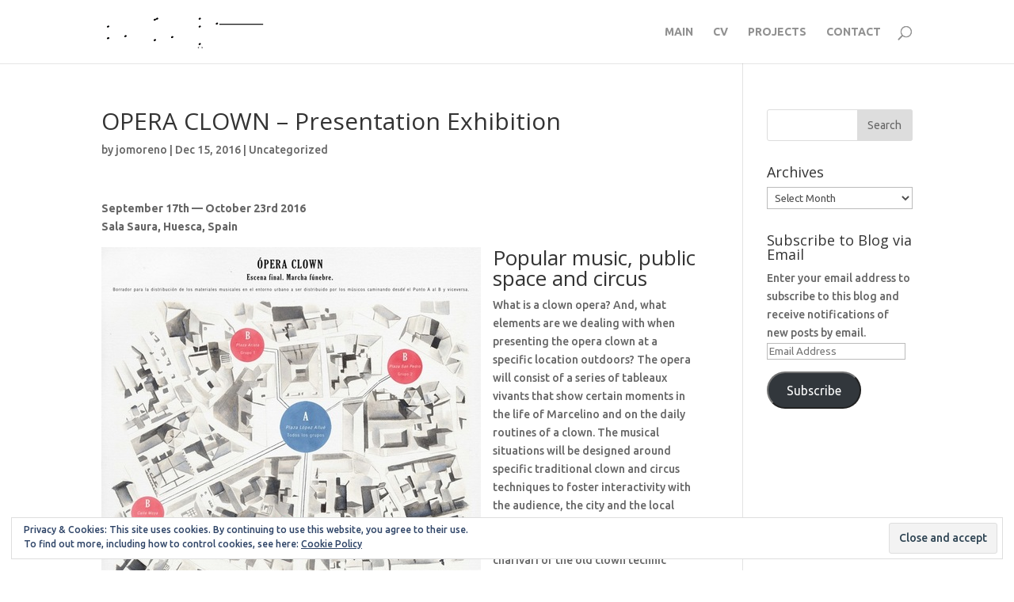

--- FILE ---
content_type: text/html; charset=UTF-8
request_url: https://josuemoreno.eu/2016/12/opera-clown-presentation-exhibition/
body_size: 10597
content:
<!DOCTYPE html>
<html lang="en-US">
<head><style>img.lazy{min-height:1px}</style><link rel="preload" href="https://josuemoreno.eu/wp-content/plugins/w3-total-cache/pub/js/lazyload.min.js" as="script">
	<meta charset="UTF-8" />
<meta http-equiv="X-UA-Compatible" content="IE=edge">
	<link rel="pingback" href="https://josuemoreno.eu/xmlrpc.php" />

	<script type="text/javascript">
		document.documentElement.className = 'js';
	</script>

	<script>var et_site_url='https://josuemoreno.eu';var et_post_id='1014';function et_core_page_resource_fallback(a,b){"undefined"===typeof b&&(b=a.sheet.cssRules&&0===a.sheet.cssRules.length);b&&(a.onerror=null,a.onload=null,a.href?a.href=et_site_url+"/?et_core_page_resource="+a.id+et_post_id:a.src&&(a.src=et_site_url+"/?et_core_page_resource="+a.id+et_post_id))}
</script><title>OPERA CLOWN &#8211; Presentation Exhibition | Josué Moreno</title>
<meta name='robots' content='max-image-preview:large' />
<link rel='dns-prefetch' href='//stats.wp.com' />
<link rel='dns-prefetch' href='//fonts.googleapis.com' />
<link rel='dns-prefetch' href='//v0.wordpress.com' />
<link rel="alternate" type="application/rss+xml" title="Josué Moreno &raquo; Feed" href="https://josuemoreno.eu/feed/" />
<link rel="alternate" type="application/rss+xml" title="Josué Moreno &raquo; Comments Feed" href="https://josuemoreno.eu/comments/feed/" />
<script type="text/javascript">
/* <![CDATA[ */
window._wpemojiSettings = {"baseUrl":"https:\/\/s.w.org\/images\/core\/emoji\/15.0.3\/72x72\/","ext":".png","svgUrl":"https:\/\/s.w.org\/images\/core\/emoji\/15.0.3\/svg\/","svgExt":".svg","source":{"concatemoji":"https:\/\/josuemoreno.eu\/wp-includes\/js\/wp-emoji-release.min.js?ver=6.6.2"}};
/*! This file is auto-generated */
!function(i,n){var o,s,e;function c(e){try{var t={supportTests:e,timestamp:(new Date).valueOf()};sessionStorage.setItem(o,JSON.stringify(t))}catch(e){}}function p(e,t,n){e.clearRect(0,0,e.canvas.width,e.canvas.height),e.fillText(t,0,0);var t=new Uint32Array(e.getImageData(0,0,e.canvas.width,e.canvas.height).data),r=(e.clearRect(0,0,e.canvas.width,e.canvas.height),e.fillText(n,0,0),new Uint32Array(e.getImageData(0,0,e.canvas.width,e.canvas.height).data));return t.every(function(e,t){return e===r[t]})}function u(e,t,n){switch(t){case"flag":return n(e,"\ud83c\udff3\ufe0f\u200d\u26a7\ufe0f","\ud83c\udff3\ufe0f\u200b\u26a7\ufe0f")?!1:!n(e,"\ud83c\uddfa\ud83c\uddf3","\ud83c\uddfa\u200b\ud83c\uddf3")&&!n(e,"\ud83c\udff4\udb40\udc67\udb40\udc62\udb40\udc65\udb40\udc6e\udb40\udc67\udb40\udc7f","\ud83c\udff4\u200b\udb40\udc67\u200b\udb40\udc62\u200b\udb40\udc65\u200b\udb40\udc6e\u200b\udb40\udc67\u200b\udb40\udc7f");case"emoji":return!n(e,"\ud83d\udc26\u200d\u2b1b","\ud83d\udc26\u200b\u2b1b")}return!1}function f(e,t,n){var r="undefined"!=typeof WorkerGlobalScope&&self instanceof WorkerGlobalScope?new OffscreenCanvas(300,150):i.createElement("canvas"),a=r.getContext("2d",{willReadFrequently:!0}),o=(a.textBaseline="top",a.font="600 32px Arial",{});return e.forEach(function(e){o[e]=t(a,e,n)}),o}function t(e){var t=i.createElement("script");t.src=e,t.defer=!0,i.head.appendChild(t)}"undefined"!=typeof Promise&&(o="wpEmojiSettingsSupports",s=["flag","emoji"],n.supports={everything:!0,everythingExceptFlag:!0},e=new Promise(function(e){i.addEventListener("DOMContentLoaded",e,{once:!0})}),new Promise(function(t){var n=function(){try{var e=JSON.parse(sessionStorage.getItem(o));if("object"==typeof e&&"number"==typeof e.timestamp&&(new Date).valueOf()<e.timestamp+604800&&"object"==typeof e.supportTests)return e.supportTests}catch(e){}return null}();if(!n){if("undefined"!=typeof Worker&&"undefined"!=typeof OffscreenCanvas&&"undefined"!=typeof URL&&URL.createObjectURL&&"undefined"!=typeof Blob)try{var e="postMessage("+f.toString()+"("+[JSON.stringify(s),u.toString(),p.toString()].join(",")+"));",r=new Blob([e],{type:"text/javascript"}),a=new Worker(URL.createObjectURL(r),{name:"wpTestEmojiSupports"});return void(a.onmessage=function(e){c(n=e.data),a.terminate(),t(n)})}catch(e){}c(n=f(s,u,p))}t(n)}).then(function(e){for(var t in e)n.supports[t]=e[t],n.supports.everything=n.supports.everything&&n.supports[t],"flag"!==t&&(n.supports.everythingExceptFlag=n.supports.everythingExceptFlag&&n.supports[t]);n.supports.everythingExceptFlag=n.supports.everythingExceptFlag&&!n.supports.flag,n.DOMReady=!1,n.readyCallback=function(){n.DOMReady=!0}}).then(function(){return e}).then(function(){var e;n.supports.everything||(n.readyCallback(),(e=n.source||{}).concatemoji?t(e.concatemoji):e.wpemoji&&e.twemoji&&(t(e.twemoji),t(e.wpemoji)))}))}((window,document),window._wpemojiSettings);
/* ]]> */
</script>
<meta content="Divi v.4.5.3" name="generator"/><style id='wp-emoji-styles-inline-css' type='text/css'>

	img.wp-smiley, img.emoji {
		display: inline !important;
		border: none !important;
		box-shadow: none !important;
		height: 1em !important;
		width: 1em !important;
		margin: 0 0.07em !important;
		vertical-align: -0.1em !important;
		background: none !important;
		padding: 0 !important;
	}
</style>
<link rel='stylesheet' id='wp-block-library-css' href='https://josuemoreno.eu/wp-includes/css/dist/block-library/style.min.css?ver=6.6.2' type='text/css' media='all' />
<link rel='stylesheet' id='mediaelement-css' href='https://josuemoreno.eu/wp-includes/js/mediaelement/mediaelementplayer-legacy.min.css?ver=4.2.17' type='text/css' media='all' />
<link rel='stylesheet' id='wp-mediaelement-css' href='https://josuemoreno.eu/wp-includes/js/mediaelement/wp-mediaelement.min.css?ver=6.6.2' type='text/css' media='all' />
<style id='jetpack-sharing-buttons-style-inline-css' type='text/css'>
.jetpack-sharing-buttons__services-list{display:flex;flex-direction:row;flex-wrap:wrap;gap:0;list-style-type:none;margin:5px;padding:0}.jetpack-sharing-buttons__services-list.has-small-icon-size{font-size:12px}.jetpack-sharing-buttons__services-list.has-normal-icon-size{font-size:16px}.jetpack-sharing-buttons__services-list.has-large-icon-size{font-size:24px}.jetpack-sharing-buttons__services-list.has-huge-icon-size{font-size:36px}@media print{.jetpack-sharing-buttons__services-list{display:none!important}}.editor-styles-wrapper .wp-block-jetpack-sharing-buttons{gap:0;padding-inline-start:0}ul.jetpack-sharing-buttons__services-list.has-background{padding:1.25em 2.375em}
</style>
<style id='classic-theme-styles-inline-css' type='text/css'>
/*! This file is auto-generated */
.wp-block-button__link{color:#fff;background-color:#32373c;border-radius:9999px;box-shadow:none;text-decoration:none;padding:calc(.667em + 2px) calc(1.333em + 2px);font-size:1.125em}.wp-block-file__button{background:#32373c;color:#fff;text-decoration:none}
</style>
<style id='global-styles-inline-css' type='text/css'>
:root{--wp--preset--aspect-ratio--square: 1;--wp--preset--aspect-ratio--4-3: 4/3;--wp--preset--aspect-ratio--3-4: 3/4;--wp--preset--aspect-ratio--3-2: 3/2;--wp--preset--aspect-ratio--2-3: 2/3;--wp--preset--aspect-ratio--16-9: 16/9;--wp--preset--aspect-ratio--9-16: 9/16;--wp--preset--color--black: #000000;--wp--preset--color--cyan-bluish-gray: #abb8c3;--wp--preset--color--white: #ffffff;--wp--preset--color--pale-pink: #f78da7;--wp--preset--color--vivid-red: #cf2e2e;--wp--preset--color--luminous-vivid-orange: #ff6900;--wp--preset--color--luminous-vivid-amber: #fcb900;--wp--preset--color--light-green-cyan: #7bdcb5;--wp--preset--color--vivid-green-cyan: #00d084;--wp--preset--color--pale-cyan-blue: #8ed1fc;--wp--preset--color--vivid-cyan-blue: #0693e3;--wp--preset--color--vivid-purple: #9b51e0;--wp--preset--gradient--vivid-cyan-blue-to-vivid-purple: linear-gradient(135deg,rgba(6,147,227,1) 0%,rgb(155,81,224) 100%);--wp--preset--gradient--light-green-cyan-to-vivid-green-cyan: linear-gradient(135deg,rgb(122,220,180) 0%,rgb(0,208,130) 100%);--wp--preset--gradient--luminous-vivid-amber-to-luminous-vivid-orange: linear-gradient(135deg,rgba(252,185,0,1) 0%,rgba(255,105,0,1) 100%);--wp--preset--gradient--luminous-vivid-orange-to-vivid-red: linear-gradient(135deg,rgba(255,105,0,1) 0%,rgb(207,46,46) 100%);--wp--preset--gradient--very-light-gray-to-cyan-bluish-gray: linear-gradient(135deg,rgb(238,238,238) 0%,rgb(169,184,195) 100%);--wp--preset--gradient--cool-to-warm-spectrum: linear-gradient(135deg,rgb(74,234,220) 0%,rgb(151,120,209) 20%,rgb(207,42,186) 40%,rgb(238,44,130) 60%,rgb(251,105,98) 80%,rgb(254,248,76) 100%);--wp--preset--gradient--blush-light-purple: linear-gradient(135deg,rgb(255,206,236) 0%,rgb(152,150,240) 100%);--wp--preset--gradient--blush-bordeaux: linear-gradient(135deg,rgb(254,205,165) 0%,rgb(254,45,45) 50%,rgb(107,0,62) 100%);--wp--preset--gradient--luminous-dusk: linear-gradient(135deg,rgb(255,203,112) 0%,rgb(199,81,192) 50%,rgb(65,88,208) 100%);--wp--preset--gradient--pale-ocean: linear-gradient(135deg,rgb(255,245,203) 0%,rgb(182,227,212) 50%,rgb(51,167,181) 100%);--wp--preset--gradient--electric-grass: linear-gradient(135deg,rgb(202,248,128) 0%,rgb(113,206,126) 100%);--wp--preset--gradient--midnight: linear-gradient(135deg,rgb(2,3,129) 0%,rgb(40,116,252) 100%);--wp--preset--font-size--small: 13px;--wp--preset--font-size--medium: 20px;--wp--preset--font-size--large: 36px;--wp--preset--font-size--x-large: 42px;--wp--preset--spacing--20: 0.44rem;--wp--preset--spacing--30: 0.67rem;--wp--preset--spacing--40: 1rem;--wp--preset--spacing--50: 1.5rem;--wp--preset--spacing--60: 2.25rem;--wp--preset--spacing--70: 3.38rem;--wp--preset--spacing--80: 5.06rem;--wp--preset--shadow--natural: 6px 6px 9px rgba(0, 0, 0, 0.2);--wp--preset--shadow--deep: 12px 12px 50px rgba(0, 0, 0, 0.4);--wp--preset--shadow--sharp: 6px 6px 0px rgba(0, 0, 0, 0.2);--wp--preset--shadow--outlined: 6px 6px 0px -3px rgba(255, 255, 255, 1), 6px 6px rgba(0, 0, 0, 1);--wp--preset--shadow--crisp: 6px 6px 0px rgba(0, 0, 0, 1);}:where(.is-layout-flex){gap: 0.5em;}:where(.is-layout-grid){gap: 0.5em;}body .is-layout-flex{display: flex;}.is-layout-flex{flex-wrap: wrap;align-items: center;}.is-layout-flex > :is(*, div){margin: 0;}body .is-layout-grid{display: grid;}.is-layout-grid > :is(*, div){margin: 0;}:where(.wp-block-columns.is-layout-flex){gap: 2em;}:where(.wp-block-columns.is-layout-grid){gap: 2em;}:where(.wp-block-post-template.is-layout-flex){gap: 1.25em;}:where(.wp-block-post-template.is-layout-grid){gap: 1.25em;}.has-black-color{color: var(--wp--preset--color--black) !important;}.has-cyan-bluish-gray-color{color: var(--wp--preset--color--cyan-bluish-gray) !important;}.has-white-color{color: var(--wp--preset--color--white) !important;}.has-pale-pink-color{color: var(--wp--preset--color--pale-pink) !important;}.has-vivid-red-color{color: var(--wp--preset--color--vivid-red) !important;}.has-luminous-vivid-orange-color{color: var(--wp--preset--color--luminous-vivid-orange) !important;}.has-luminous-vivid-amber-color{color: var(--wp--preset--color--luminous-vivid-amber) !important;}.has-light-green-cyan-color{color: var(--wp--preset--color--light-green-cyan) !important;}.has-vivid-green-cyan-color{color: var(--wp--preset--color--vivid-green-cyan) !important;}.has-pale-cyan-blue-color{color: var(--wp--preset--color--pale-cyan-blue) !important;}.has-vivid-cyan-blue-color{color: var(--wp--preset--color--vivid-cyan-blue) !important;}.has-vivid-purple-color{color: var(--wp--preset--color--vivid-purple) !important;}.has-black-background-color{background-color: var(--wp--preset--color--black) !important;}.has-cyan-bluish-gray-background-color{background-color: var(--wp--preset--color--cyan-bluish-gray) !important;}.has-white-background-color{background-color: var(--wp--preset--color--white) !important;}.has-pale-pink-background-color{background-color: var(--wp--preset--color--pale-pink) !important;}.has-vivid-red-background-color{background-color: var(--wp--preset--color--vivid-red) !important;}.has-luminous-vivid-orange-background-color{background-color: var(--wp--preset--color--luminous-vivid-orange) !important;}.has-luminous-vivid-amber-background-color{background-color: var(--wp--preset--color--luminous-vivid-amber) !important;}.has-light-green-cyan-background-color{background-color: var(--wp--preset--color--light-green-cyan) !important;}.has-vivid-green-cyan-background-color{background-color: var(--wp--preset--color--vivid-green-cyan) !important;}.has-pale-cyan-blue-background-color{background-color: var(--wp--preset--color--pale-cyan-blue) !important;}.has-vivid-cyan-blue-background-color{background-color: var(--wp--preset--color--vivid-cyan-blue) !important;}.has-vivid-purple-background-color{background-color: var(--wp--preset--color--vivid-purple) !important;}.has-black-border-color{border-color: var(--wp--preset--color--black) !important;}.has-cyan-bluish-gray-border-color{border-color: var(--wp--preset--color--cyan-bluish-gray) !important;}.has-white-border-color{border-color: var(--wp--preset--color--white) !important;}.has-pale-pink-border-color{border-color: var(--wp--preset--color--pale-pink) !important;}.has-vivid-red-border-color{border-color: var(--wp--preset--color--vivid-red) !important;}.has-luminous-vivid-orange-border-color{border-color: var(--wp--preset--color--luminous-vivid-orange) !important;}.has-luminous-vivid-amber-border-color{border-color: var(--wp--preset--color--luminous-vivid-amber) !important;}.has-light-green-cyan-border-color{border-color: var(--wp--preset--color--light-green-cyan) !important;}.has-vivid-green-cyan-border-color{border-color: var(--wp--preset--color--vivid-green-cyan) !important;}.has-pale-cyan-blue-border-color{border-color: var(--wp--preset--color--pale-cyan-blue) !important;}.has-vivid-cyan-blue-border-color{border-color: var(--wp--preset--color--vivid-cyan-blue) !important;}.has-vivid-purple-border-color{border-color: var(--wp--preset--color--vivid-purple) !important;}.has-vivid-cyan-blue-to-vivid-purple-gradient-background{background: var(--wp--preset--gradient--vivid-cyan-blue-to-vivid-purple) !important;}.has-light-green-cyan-to-vivid-green-cyan-gradient-background{background: var(--wp--preset--gradient--light-green-cyan-to-vivid-green-cyan) !important;}.has-luminous-vivid-amber-to-luminous-vivid-orange-gradient-background{background: var(--wp--preset--gradient--luminous-vivid-amber-to-luminous-vivid-orange) !important;}.has-luminous-vivid-orange-to-vivid-red-gradient-background{background: var(--wp--preset--gradient--luminous-vivid-orange-to-vivid-red) !important;}.has-very-light-gray-to-cyan-bluish-gray-gradient-background{background: var(--wp--preset--gradient--very-light-gray-to-cyan-bluish-gray) !important;}.has-cool-to-warm-spectrum-gradient-background{background: var(--wp--preset--gradient--cool-to-warm-spectrum) !important;}.has-blush-light-purple-gradient-background{background: var(--wp--preset--gradient--blush-light-purple) !important;}.has-blush-bordeaux-gradient-background{background: var(--wp--preset--gradient--blush-bordeaux) !important;}.has-luminous-dusk-gradient-background{background: var(--wp--preset--gradient--luminous-dusk) !important;}.has-pale-ocean-gradient-background{background: var(--wp--preset--gradient--pale-ocean) !important;}.has-electric-grass-gradient-background{background: var(--wp--preset--gradient--electric-grass) !important;}.has-midnight-gradient-background{background: var(--wp--preset--gradient--midnight) !important;}.has-small-font-size{font-size: var(--wp--preset--font-size--small) !important;}.has-medium-font-size{font-size: var(--wp--preset--font-size--medium) !important;}.has-large-font-size{font-size: var(--wp--preset--font-size--large) !important;}.has-x-large-font-size{font-size: var(--wp--preset--font-size--x-large) !important;}
:where(.wp-block-post-template.is-layout-flex){gap: 1.25em;}:where(.wp-block-post-template.is-layout-grid){gap: 1.25em;}
:where(.wp-block-columns.is-layout-flex){gap: 2em;}:where(.wp-block-columns.is-layout-grid){gap: 2em;}
:root :where(.wp-block-pullquote){font-size: 1.5em;line-height: 1.6;}
</style>
<link rel='stylesheet' id='divi-style-css' href='https://josuemoreno.eu/wp-content/themes/Divi/style.css?ver=4.5.3' type='text/css' media='all' />
<link rel='stylesheet' id='et-builder-googlefonts-cached-css' href='https://fonts.googleapis.com/css?family=Open+Sans%3A300%2C300italic%2Cregular%2Citalic%2C600%2C600italic%2C700%2C700italic%2C800%2C800italic%7CUbuntu%3A300%2C300italic%2Cregular%2Citalic%2C500%2C500italic%2C700%2C700italic&#038;subset=cyrillic%2Cgreek%2Cvietnamese%2Clatin%2Cgreek-ext%2Clatin-ext%2Ccyrillic-ext&#038;display=swap&#038;ver=6.6.2' type='text/css' media='all' />
<link rel='stylesheet' id='wpforms-choicesjs-css' href='https://josuemoreno.eu/wp-content/plugins/wpforms-lite/assets/css/integrations/divi/choices.min.css?ver=9.0.1' type='text/css' media='all' />
<link rel='stylesheet' id='dashicons-css' href='https://josuemoreno.eu/wp-includes/css/dashicons.min.css?ver=6.6.2' type='text/css' media='all' />
<link rel='stylesheet' id='jetpack_css-css' href='https://josuemoreno.eu/wp-content/plugins/jetpack/css/jetpack.css?ver=13.6' type='text/css' media='all' />
<script type="text/javascript" src="https://josuemoreno.eu/wp-includes/js/jquery/jquery.min.js?ver=3.7.1" id="jquery-core-js"></script>
<script type="text/javascript" src="https://josuemoreno.eu/wp-includes/js/jquery/jquery-migrate.min.js?ver=3.4.1" id="jquery-migrate-js"></script>
<script type="text/javascript" src="https://josuemoreno.eu/wp-content/themes/Divi/core/admin/js/es6-promise.auto.min.js?ver=6.6.2" id="es6-promise-js"></script>
<script type="text/javascript" id="et-core-api-spam-recaptcha-js-extra">
/* <![CDATA[ */
var et_core_api_spam_recaptcha = {"site_key":"","page_action":{"action":"opera_clown_presentation_exhibition"}};
/* ]]> */
</script>
<script type="text/javascript" src="https://josuemoreno.eu/wp-content/themes/Divi/core/admin/js/recaptcha.js?ver=6.6.2" id="et-core-api-spam-recaptcha-js"></script>
<script type="text/javascript" id="wpstg-global-js-extra">
/* <![CDATA[ */
var wpstg = {"nonce":"8eb17711e3"};
/* ]]> */
</script>
<script type="text/javascript" src="https://josuemoreno.eu/wp-content/plugins/wp-staging/assets/js/dist/wpstg-blank-loader.min.js?ver=6.6.2" id="wpstg-global-js"></script>
<link rel="https://api.w.org/" href="https://josuemoreno.eu/wp-json/" /><link rel="alternate" title="JSON" type="application/json" href="https://josuemoreno.eu/wp-json/wp/v2/posts/1014" /><link rel="EditURI" type="application/rsd+xml" title="RSD" href="https://josuemoreno.eu/xmlrpc.php?rsd" />
<meta name="generator" content="WordPress 6.6.2" />
<link rel="canonical" href="https://josuemoreno.eu/2016/12/opera-clown-presentation-exhibition/" />
<link rel='shortlink' href='https://wp.me/p5g4E1-gm' />
<link rel="alternate" title="oEmbed (JSON)" type="application/json+oembed" href="https://josuemoreno.eu/wp-json/oembed/1.0/embed?url=https%3A%2F%2Fjosuemoreno.eu%2F2016%2F12%2Fopera-clown-presentation-exhibition%2F" />
<link rel="alternate" title="oEmbed (XML)" type="text/xml+oembed" href="https://josuemoreno.eu/wp-json/oembed/1.0/embed?url=https%3A%2F%2Fjosuemoreno.eu%2F2016%2F12%2Fopera-clown-presentation-exhibition%2F&#038;format=xml" />
	<style>img#wpstats{display:none}</style>
		<meta name="viewport" content="width=device-width, initial-scale=1.0, maximum-scale=1.0, user-scalable=0" />
<!-- Jetpack Open Graph Tags -->
<meta property="og:type" content="article" />
<meta property="og:title" content="OPERA CLOWN &#8211; Presentation Exhibition" />
<meta property="og:url" content="https://josuemoreno.eu/2016/12/opera-clown-presentation-exhibition/" />
<meta property="og:description" content="September 17th — October 23rd 2016 Sala Saura, Huesca, Spain Popular music, public space and circus What is a clown opera? And, what elements are we dealing with when presenting the opera clown at …" />
<meta property="article:published_time" content="2016-12-15T16:17:21+00:00" />
<meta property="article:modified_time" content="2016-12-15T16:17:21+00:00" />
<meta property="og:site_name" content="Josué Moreno" />
<meta property="og:image" content="http://josuemoreno.eu/wp-content/uploads/2016/12/plano-pera-clown_1.jpg" />
<meta property="og:image:width" content="479" />
<meta property="og:image:height" content="678" />
<meta property="og:image:alt" content="plano-pera-clown_1" />
<meta property="og:locale" content="en_US" />
<meta name="twitter:text:title" content="OPERA CLOWN &#8211; Presentation Exhibition" />
<meta name="twitter:image" content="http://josuemoreno.eu/wp-content/uploads/2016/12/plano-pera-clown_1.jpg?w=640" />
<meta name="twitter:image:alt" content="plano-pera-clown_1" />
<meta name="twitter:card" content="summary_large_image" />

<!-- End Jetpack Open Graph Tags -->
<link rel="stylesheet" id="et-divi-customizer-global-cached-inline-styles" href="https://josuemoreno.eu/wp-content/et-cache/global/et-divi-customizer-global-17673926815488.min.css" onerror="et_core_page_resource_fallback(this, true)" onload="et_core_page_resource_fallback(this)" /></head>
<body class="post-template-default single single-post postid-1014 single-format-standard et_pb_button_helper_class et_fixed_nav et_show_nav et_primary_nav_dropdown_animation_fade et_secondary_nav_dropdown_animation_fade et_header_style_left et_pb_footer_columns4 et_pb_gutter osx et_pb_gutters3 et_right_sidebar et_divi_theme et-db et_minified_js et_minified_css">
	<div id="page-container">

	
	
			<header id="main-header" data-height-onload="66">
			<div class="container clearfix et_menu_container">
							<div class="logo_container">
					<span class="logo_helper"></span>
					<a href="https://josuemoreno.eu/">
						<img class="lazy" src="data:image/svg+xml,%3Csvg%20xmlns='http://www.w3.org/2000/svg'%20viewBox='0%200%201%201'%3E%3C/svg%3E" data-src="http://josuemoreno.eu/wp-content/uploads/2014/09/logo1.png" alt="Josué Moreno" id="logo" data-height-percentage="54" />
					</a>
				</div>
							<div id="et-top-navigation" data-height="66" data-fixed-height="40">
											<nav id="top-menu-nav">
						<ul id="top-menu" class="nav"><li id="menu-item-61" class="menu-item menu-item-type-post_type menu-item-object-page menu-item-home menu-item-61"><a href="https://josuemoreno.eu/">MAIN</a></li>
<li id="menu-item-757" class="menu-item menu-item-type-post_type menu-item-object-page menu-item-757"><a href="https://josuemoreno.eu/cv/">CV</a></li>
<li id="menu-item-708" class="menu-item menu-item-type-post_type menu-item-object-page menu-item-708"><a href="https://josuemoreno.eu/works/">PROJECTS</a></li>
<li id="menu-item-62" class="menu-item menu-item-type-post_type menu-item-object-page menu-item-62"><a href="https://josuemoreno.eu/contact/">CONTACT</a></li>
</ul>						</nav>
					
					
					
										<div id="et_top_search">
						<span id="et_search_icon"></span>
					</div>
					
					<div id="et_mobile_nav_menu">
				<div class="mobile_nav closed">
					<span class="select_page">Select Page</span>
					<span class="mobile_menu_bar mobile_menu_bar_toggle"></span>
				</div>
			</div>				</div> <!-- #et-top-navigation -->
			</div> <!-- .container -->
			<div class="et_search_outer">
				<div class="container et_search_form_container">
					<form role="search" method="get" class="et-search-form" action="https://josuemoreno.eu/">
					<input type="search" class="et-search-field" placeholder="Search &hellip;" value="" name="s" title="Search for:" />					</form>
					<span class="et_close_search_field"></span>
				</div>
			</div>
		</header> <!-- #main-header -->
			<div id="et-main-area">
	
<div id="main-content">
		<div class="container">
		<div id="content-area" class="clearfix">
			<div id="left-area">
											<article id="post-1014" class="et_pb_post post-1014 post type-post status-publish format-standard hentry category-uncategorized-en">
											<div class="et_post_meta_wrapper">
							<h1 class="entry-title">OPERA CLOWN &#8211; Presentation Exhibition</h1>

						<p class="post-meta"> by <span class="author vcard"><a href="https://josuemoreno.eu/author/jomoreno/" title="Posts by jomoreno" rel="author">jomoreno</a></span> | <span class="published">Dec 15, 2016</span> | <a href="https://josuemoreno.eu/category/uncategorized-en/" rel="category tag">Uncategorized</a></p>
												</div> <!-- .et_post_meta_wrapper -->
				
					<div class="entry-content">
					<p><strong>September 17th — October 23rd 2016</strong><br />
<strong> Sala Saura, Huesca, Spain</strong></p>
<p><a href="https://josuemoreno.eu/wp-content/uploads/2016/12/plano-pera-clown_1.jpg"><img fetchpriority="high" decoding="async" class="alignleft size-full wp-image-1017 lazy" src="data:image/svg+xml,%3Csvg%20xmlns='http://www.w3.org/2000/svg'%20viewBox='0%200%20479%20678'%3E%3C/svg%3E" data-src="https://josuemoreno.eu/wp-content/uploads/2016/12/plano-pera-clown_1.jpg" alt="plano-pera-clown_1" width="479" height="678" data-srcset="https://josuemoreno.eu/wp-content/uploads/2016/12/plano-pera-clown_1.jpg 479w, https://josuemoreno.eu/wp-content/uploads/2016/12/plano-pera-clown_1-212x300.jpg 212w" data-sizes="(max-width: 479px) 100vw, 479px" /></a></p>
<div class="page" title="Page 7">
<div class="layoutArea">
<div class="column">
<h2>Popular music, public space and circus</h2>
</div>
</div>
<div class="layoutArea">
<div class="column">
<p>What is a clown opera? And, what elements are we dealing with when presenting the opera clown at a specific location outdoors? The opera will consist of a series of tableaux vivants that show certain moments in the life of Marcelino and on the daily routines of a clown. The musical situations will be designed around specific traditional clown and circus techniques to foster interactivity with the audience, the city and the local social forces to create an engaging spectacle at many sensorial levels. The charivari or the old clown technic grammelot, for instance, will be paralleled with the radio-phonic treatment of the musical material while other scenes will host musical elements of the local popular music tradition.</p>
<p>The score of the final and closing scene of the opera, “The Funeral March”, sketches the paths that the musicians will take around the Huesca’s Plaza López Allué and its surroundings, transporting the musical elements of the opera and exciting sonically the town’s architecture. The musicians will be divided in groups, some of them accompanying the coffin of Marcelino while the others transport the laments, the news, and the memories of past glorious moments. One path for the musicians has a spiral form while another forms an infinite loop and so on, creating a dynamic sonic landscape where the audience receives the musical combinations as a sea of sonic waves. This technique of making the musicians transform specific melodic elements around key architectural urban spots is characteristic of sound installations that, in this specific operatic setting, will take the form of promenade performances. The idea is that the musicians will be walking through the specified path. Having a marching sound installation is a very unusual means of musical evolution in opera but very common in many forms of traditional music expression like the Holy Week processions and the carnival marching bands.</p>
<p>For the sonic content, I will use a metaphor that has been present in many of my preceding creations: the idea that sounds never cease to exist, but we are the ones to stop being able to perceive them or they become other forms of energy. With the appropriate technical means, we should be able to hear again the sounds that surround us constantly coming from the past. Marconi formulated this assumption, that I find very inspiring and suitable for this project, as it will lead me to investigate the local musical history and praxis. I will try to embody sonically the memory of Marcelino Orbés in the streets of his homeland.</p>
<p style="text-align: center;"><a href="http://www.operaclown.net">Project&#8217;s website</a></p>
<p style="text-align: center;">
<p><a href="https://josuemoreno.eu/wp-content/uploads/2016/12/011-beca-saura-pablo-lvarez_1_orig.jpg"><img decoding="async" class="alignleft size-full wp-image-1019 lazy" src="data:image/svg+xml,%3Csvg%20xmlns='http://www.w3.org/2000/svg'%20viewBox='0%200%201100%20733'%3E%3C/svg%3E" data-src="https://josuemoreno.eu/wp-content/uploads/2016/12/011-beca-saura-pablo-lvarez_1_orig.jpg" alt="011-beca-saura-pablo-lvarez_1_orig" width="1100" height="733" data-srcset="https://josuemoreno.eu/wp-content/uploads/2016/12/011-beca-saura-pablo-lvarez_1_orig.jpg 1100w, https://josuemoreno.eu/wp-content/uploads/2016/12/011-beca-saura-pablo-lvarez_1_orig-300x200.jpg 300w, https://josuemoreno.eu/wp-content/uploads/2016/12/011-beca-saura-pablo-lvarez_1_orig-768x512.jpg 768w, https://josuemoreno.eu/wp-content/uploads/2016/12/011-beca-saura-pablo-lvarez_1_orig-1024x682.jpg 1024w, https://josuemoreno.eu/wp-content/uploads/2016/12/011-beca-saura-pablo-lvarez_1_orig-1080x720.jpg 1080w" data-sizes="(max-width: 1100px) 100vw, 1100px" /></a></p>
</div>
</div>
</div>
					</div> <!-- .entry-content -->
					<div class="et_post_meta_wrapper">
										</div> <!-- .et_post_meta_wrapper -->
				</article> <!-- .et_pb_post -->

						</div> <!-- #left-area -->

				<div id="sidebar">
		<div id="search-2" class="et_pb_widget widget_search"><form role="search" method="get" id="searchform" class="searchform" action="https://josuemoreno.eu/">
				<div>
					<label class="screen-reader-text" for="s">Search for:</label>
					<input type="text" value="" name="s" id="s" />
					<input type="submit" id="searchsubmit" value="Search" />
				</div>
			</form></div> <!-- end .et_pb_widget --><div id="archives-2" class="et_pb_widget widget_archive"><h4 class="widgettitle">Archives</h4>		<label class="screen-reader-text" for="archives-dropdown-2">Archives</label>
		<select id="archives-dropdown-2" name="archive-dropdown">
			
			<option value="">Select Month</option>
				<option value='https://josuemoreno.eu/2024/07/'> July 2024 </option>
	<option value='https://josuemoreno.eu/2018/01/'> January 2018 </option>
	<option value='https://josuemoreno.eu/2017/07/'> July 2017 </option>
	<option value='https://josuemoreno.eu/2017/06/'> June 2017 </option>
	<option value='https://josuemoreno.eu/2016/12/'> December 2016 </option>
	<option value='https://josuemoreno.eu/2016/09/'> September 2016 </option>
	<option value='https://josuemoreno.eu/2016/06/'> June 2016 </option>
	<option value='https://josuemoreno.eu/2016/04/'> April 2016 </option>
	<option value='https://josuemoreno.eu/2016/03/'> March 2016 </option>
	<option value='https://josuemoreno.eu/2016/01/'> January 2016 </option>
	<option value='https://josuemoreno.eu/2015/12/'> December 2015 </option>
	<option value='https://josuemoreno.eu/2015/07/'> July 2015 </option>
	<option value='https://josuemoreno.eu/2015/04/'> April 2015 </option>
	<option value='https://josuemoreno.eu/2015/03/'> March 2015 </option>
	<option value='https://josuemoreno.eu/2015/02/'> February 2015 </option>
	<option value='https://josuemoreno.eu/2014/12/'> December 2014 </option>
	<option value='https://josuemoreno.eu/2014/11/'> November 2014 </option>
	<option value='https://josuemoreno.eu/2014/07/'> July 2014 </option>
	<option value='https://josuemoreno.eu/2014/05/'> May 2014 </option>
	<option value='https://josuemoreno.eu/2014/04/'> April 2014 </option>
	<option value='https://josuemoreno.eu/2014/03/'> March 2014 </option>
	<option value='https://josuemoreno.eu/2014/02/'> February 2014 </option>
	<option value='https://josuemoreno.eu/2013/12/'> December 2013 </option>
	<option value='https://josuemoreno.eu/2013/11/'> November 2013 </option>
	<option value='https://josuemoreno.eu/2013/09/'> September 2013 </option>
	<option value='https://josuemoreno.eu/2013/08/'> August 2013 </option>
	<option value='https://josuemoreno.eu/2013/06/'> June 2013 </option>
	<option value='https://josuemoreno.eu/2013/03/'> March 2013 </option>
	<option value='https://josuemoreno.eu/2013/02/'> February 2013 </option>
	<option value='https://josuemoreno.eu/2012/12/'> December 2012 </option>
	<option value='https://josuemoreno.eu/2012/11/'> November 2012 </option>
	<option value='https://josuemoreno.eu/2012/10/'> October 2012 </option>
	<option value='https://josuemoreno.eu/2012/05/'> May 2012 </option>
	<option value='https://josuemoreno.eu/2012/01/'> January 2012 </option>
	<option value='https://josuemoreno.eu/2011/12/'> December 2011 </option>
	<option value='https://josuemoreno.eu/2011/11/'> November 2011 </option>
	<option value='https://josuemoreno.eu/2011/10/'> October 2011 </option>
	<option value='https://josuemoreno.eu/2011/09/'> September 2011 </option>
	<option value='https://josuemoreno.eu/2011/08/'> August 2011 </option>
	<option value='https://josuemoreno.eu/2011/06/'> June 2011 </option>
	<option value='https://josuemoreno.eu/2011/04/'> April 2011 </option>
	<option value='https://josuemoreno.eu/2011/03/'> March 2011 </option>
	<option value='https://josuemoreno.eu/2010/10/'> October 2010 </option>
	<option value='https://josuemoreno.eu/2010/09/'> September 2010 </option>
	<option value='https://josuemoreno.eu/2010/06/'> June 2010 </option>
	<option value='https://josuemoreno.eu/2009/09/'> September 2009 </option>
	<option value='https://josuemoreno.eu/2009/06/'> June 2009 </option>
	<option value='https://josuemoreno.eu/2009/05/'> May 2009 </option>
	<option value='https://josuemoreno.eu/2009/04/'> April 2009 </option>
	<option value='https://josuemoreno.eu/2008/12/'> December 2008 </option>
	<option value='https://josuemoreno.eu/2008/11/'> November 2008 </option>
	<option value='https://josuemoreno.eu/2008/10/'> October 2008 </option>
	<option value='https://josuemoreno.eu/2008/06/'> June 2008 </option>
	<option value='https://josuemoreno.eu/2008/04/'> April 2008 </option>
	<option value='https://josuemoreno.eu/2008/03/'> March 2008 </option>

		</select>

			<script type="text/javascript">
/* <![CDATA[ */

(function() {
	var dropdown = document.getElementById( "archives-dropdown-2" );
	function onSelectChange() {
		if ( dropdown.options[ dropdown.selectedIndex ].value !== '' ) {
			document.location.href = this.options[ this.selectedIndex ].value;
		}
	}
	dropdown.onchange = onSelectChange;
})();

/* ]]> */
</script>
</div> <!-- end .et_pb_widget --><div id="blog_subscription-2" class="et_pb_widget widget_blog_subscription jetpack_subscription_widget"><h4 class="widgettitle">Subscribe to Blog via Email</h4>
			<div class="wp-block-jetpack-subscriptions__container">
			<form action="#" method="post" accept-charset="utf-8" id="subscribe-blog-blog_subscription-2"
				data-blog="77712785"
				data-post_access_level="everybody" >
									<div id="subscribe-text"><p>Enter your email address to subscribe to this blog and receive notifications of new posts by email.</p>
</div>
										<p id="subscribe-email">
						<label id="jetpack-subscribe-label"
							class="screen-reader-text"
							for="subscribe-field-blog_subscription-2">
							Email Address						</label>
						<input type="email" name="email" required="required"
																					value=""
							id="subscribe-field-blog_subscription-2"
							placeholder="Email Address"
						/>
					</p>

					<p id="subscribe-submit"
											>
						<input type="hidden" name="action" value="subscribe"/>
						<input type="hidden" name="source" value="https://josuemoreno.eu/2016/12/opera-clown-presentation-exhibition/"/>
						<input type="hidden" name="sub-type" value="widget"/>
						<input type="hidden" name="redirect_fragment" value="subscribe-blog-blog_subscription-2"/>
						<input type="hidden" id="_wpnonce" name="_wpnonce" value="cccb18706c" /><input type="hidden" name="_wp_http_referer" value="/2016/12/opera-clown-presentation-exhibition/" />						<button type="submit"
															class="wp-block-button__link"
																					name="jetpack_subscriptions_widget"
						>
							Subscribe						</button>
					</p>
							</form>
						</div>
			
</div> <!-- end .et_pb_widget --><div id="eu_cookie_law_widget-2" class="et_pb_widget widget_eu_cookie_law_widget">
<div
	class="hide-on-button"
	data-hide-timeout="30"
	data-consent-expiration="180"
	id="eu-cookie-law"
>
	<form method="post" id="jetpack-eu-cookie-law-form">
		<input type="submit" value="Close and accept" class="accept" />
	</form>

	Privacy &amp; Cookies: This site uses cookies. By continuing to use this website, you agree to their use. <br />
To find out more, including how to control cookies, see here:
		<a href="https://automattic.com/cookies/" rel="nofollow">
		Cookie Policy	</a>
</div>
</div> <!-- end .et_pb_widget -->	</div> <!-- end #sidebar -->
		</div> <!-- #content-area -->
	</div> <!-- .container -->
	</div> <!-- #main-content -->


			<footer id="main-footer">
				

		
				<div id="footer-bottom">
					<div class="container clearfix">
				<p id="footer-info">Designed by <a href="http://www.elegantthemes.com" title="Premium WordPress Themes">Elegant Themes</a> | Powered by <a href="http://www.wordpress.org">WordPress</a></p>					</div>	<!-- .container -->
				</div>
			</footer> <!-- #main-footer -->
		</div> <!-- #et-main-area -->


	</div> <!-- #page-container -->

	<script type="text/javascript" id="divi-custom-script-js-extra">
/* <![CDATA[ */
var DIVI = {"item_count":"%d Item","items_count":"%d Items"};
var et_shortcodes_strings = {"previous":"Previous","next":"Next"};
var et_pb_custom = {"ajaxurl":"https:\/\/josuemoreno.eu\/wp-admin\/admin-ajax.php","images_uri":"https:\/\/josuemoreno.eu\/wp-content\/themes\/Divi\/images","builder_images_uri":"https:\/\/josuemoreno.eu\/wp-content\/themes\/Divi\/includes\/builder\/images","et_frontend_nonce":"d326545c24","subscription_failed":"Please, check the fields below to make sure you entered the correct information.","et_ab_log_nonce":"b393c48201","fill_message":"Please, fill in the following fields:","contact_error_message":"Please, fix the following errors:","invalid":"Invalid email","captcha":"Captcha","prev":"Prev","previous":"Previous","next":"Next","wrong_captcha":"You entered the wrong number in captcha.","wrong_checkbox":"Checkbox","ignore_waypoints":"no","is_divi_theme_used":"1","widget_search_selector":".widget_search","ab_tests":[],"is_ab_testing_active":"","page_id":"1014","unique_test_id":"","ab_bounce_rate":"5","is_cache_plugin_active":"no","is_shortcode_tracking":"","tinymce_uri":""}; var et_frontend_scripts = {"builderCssContainerPrefix":"#et-boc","builderCssLayoutPrefix":"#et-boc .et-l"};
var et_pb_box_shadow_elements = [];
var et_pb_motion_elements = {"desktop":[],"tablet":[],"phone":[]};
/* ]]> */
</script>
<script type="text/javascript" src="https://josuemoreno.eu/wp-content/themes/Divi/js/custom.unified.js?ver=4.5.3" id="divi-custom-script-js"></script>
<script type="text/javascript" src="https://josuemoreno.eu/wp-content/plugins/jetpack/_inc/build/widgets/eu-cookie-law/eu-cookie-law.min.js?ver=20180522" id="eu-cookie-law-script-js"></script>
<script type="text/javascript" src="https://josuemoreno.eu/wp-content/themes/Divi/core/admin/js/common.js?ver=4.5.3" id="et-core-common-js"></script>
<script type="text/javascript" src="https://stats.wp.com/e-202604.js" id="jetpack-stats-js" data-wp-strategy="defer"></script>
<script type="text/javascript" id="jetpack-stats-js-after">
/* <![CDATA[ */
_stq = window._stq || [];
_stq.push([ "view", JSON.parse("{\"v\":\"ext\",\"blog\":\"77712785\",\"post\":\"1014\",\"tz\":\"2\",\"srv\":\"josuemoreno.eu\",\"j\":\"1:13.6\"}") ]);
_stq.push([ "clickTrackerInit", "77712785", "1014" ]);
/* ]]> */
</script>
<script>window.w3tc_lazyload=1,window.lazyLoadOptions={elements_selector:".lazy",callback_loaded:function(t){var e;try{e=new CustomEvent("w3tc_lazyload_loaded",{detail:{e:t}})}catch(a){(e=document.createEvent("CustomEvent")).initCustomEvent("w3tc_lazyload_loaded",!1,!1,{e:t})}window.dispatchEvent(e)}}</script><script async src="https://josuemoreno.eu/wp-content/plugins/w3-total-cache/pub/js/lazyload.min.js"></script></body>
</html>

<!--
Performance optimized by W3 Total Cache. Learn more: https://www.boldgrid.com/w3-total-cache/

Object Caching 40/209 objects using Disk
Lazy Loading

Served from: josuemoreno.eu @ 2026-01-25 21:44:08 by W3 Total Cache
-->